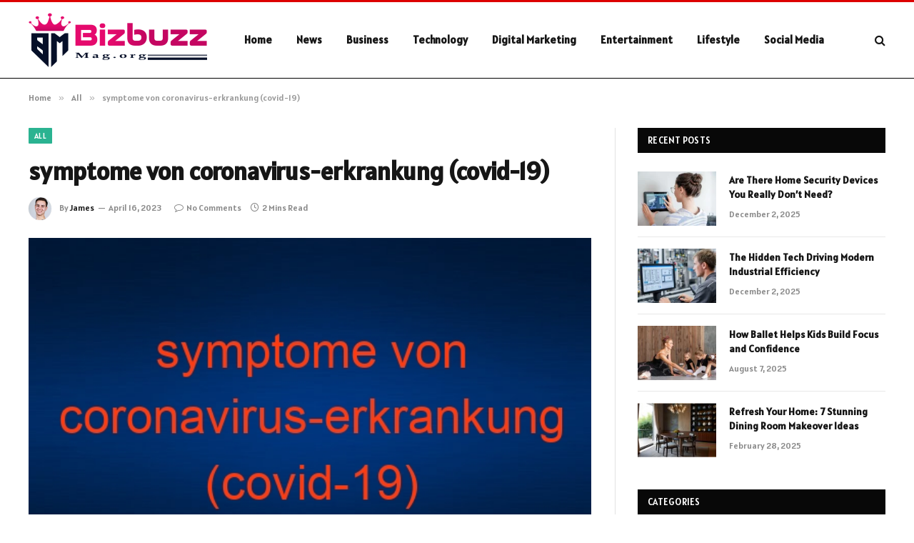

--- FILE ---
content_type: text/html; charset=UTF-8
request_url: https://bizbuzzmag.org/symptome-von-coronavirus-erkrankung-covid-19/
body_size: 11917
content:

<!DOCTYPE html>
<html lang="en-US" prefix="og: https://ogp.me/ns#" class="s-light site-s-light">

<head>

	<meta charset="UTF-8" />
	<meta name="viewport" content="width=device-width, initial-scale=1" />
	    <style>
        #wpadminbar #wp-admin-bar-p404_free_top_button .ab-icon:before {
            content: "\f103";
            color: red;
            top: 2px;
        }
    </style>

<!-- Search Engine Optimization by Rank Math - https://rankmath.com/ -->
<title>symptome von coronavirus-erkrankung (covid-19) - Bizbuzzmag.org</title><link rel="preload" as="image" imagesrcset="https://bizbuzzmag.org/wp-content/uploads/2023/04/symptome-von-coronavirus-erkrankung-covid-19_5354.jpg 600w, https://bizbuzzmag.org/wp-content/uploads/2023/04/symptome-von-coronavirus-erkrankung-covid-19_5354-300x180.jpg 300w" imagesizes="(max-width: 788px) 100vw, 788px" /><link rel="preload" as="font" href="https://bizbuzzmag.org/wp-content/themes/smart-mag/css/icons/fonts/ts-icons.woff2?v2.8" type="font/woff2" crossorigin="anonymous" />
<meta name="description" content="The main symptoms of COVID-19 are fever, dry cough, and fatigue."/>
<meta name="robots" content="index, follow, max-snippet:-1, max-video-preview:-1, max-image-preview:large"/>
<link rel="canonical" href="https://bizbuzzmag.org/symptome-von-coronavirus-erkrankung-covid-19/" />
<meta property="og:locale" content="en_US" />
<meta property="og:type" content="article" />
<meta property="og:title" content="symptome von coronavirus-erkrankung (covid-19) - Bizbuzzmag.org" />
<meta property="og:description" content="The main symptoms of COVID-19 are fever, dry cough, and fatigue." />
<meta property="og:url" content="https://bizbuzzmag.org/symptome-von-coronavirus-erkrankung-covid-19/" />
<meta property="og:site_name" content="Bizbuzzmag.org" />
<meta property="article:section" content="All" />
<meta property="og:image" content="https://bizbuzzmag.org/wp-content/uploads/2023/04/symptome-von-coronavirus-erkrankung-covid-19_5354.jpg" />
<meta property="og:image:secure_url" content="https://bizbuzzmag.org/wp-content/uploads/2023/04/symptome-von-coronavirus-erkrankung-covid-19_5354.jpg" />
<meta property="og:image:width" content="600" />
<meta property="og:image:height" content="360" />
<meta property="og:image:alt" content="symptome von coronavirus-erkrankung (covid-19)" />
<meta property="og:image:type" content="image/jpeg" />
<meta property="article:published_time" content="2023-04-16T03:28:58+00:00" />
<meta name="twitter:card" content="summary_large_image" />
<meta name="twitter:title" content="symptome von coronavirus-erkrankung (covid-19) - Bizbuzzmag.org" />
<meta name="twitter:description" content="The main symptoms of COVID-19 are fever, dry cough, and fatigue." />
<meta name="twitter:image" content="https://bizbuzzmag.org/wp-content/uploads/2023/04/symptome-von-coronavirus-erkrankung-covid-19_5354.jpg" />
<meta name="twitter:label1" content="Written by" />
<meta name="twitter:data1" content="James" />
<meta name="twitter:label2" content="Time to read" />
<meta name="twitter:data2" content="1 minute" />
<script type="application/ld+json" class="rank-math-schema">{"@context":"https://schema.org","@graph":[{"@type":["Person","Organization"],"@id":"https://bizbuzzmag.org/#person","name":"Bizbuzzmag.org"},{"@type":"WebSite","@id":"https://bizbuzzmag.org/#website","url":"https://bizbuzzmag.org","name":"Bizbuzzmag.org","publisher":{"@id":"https://bizbuzzmag.org/#person"},"inLanguage":"en-US"},{"@type":"ImageObject","@id":"https://bizbuzzmag.org/wp-content/uploads/2023/04/symptome-von-coronavirus-erkrankung-covid-19_5354.jpg","url":"https://bizbuzzmag.org/wp-content/uploads/2023/04/symptome-von-coronavirus-erkrankung-covid-19_5354.jpg","width":"600","height":"360","inLanguage":"en-US"},{"@type":"WebPage","@id":"https://bizbuzzmag.org/symptome-von-coronavirus-erkrankung-covid-19/#webpage","url":"https://bizbuzzmag.org/symptome-von-coronavirus-erkrankung-covid-19/","name":"symptome von coronavirus-erkrankung (covid-19) - Bizbuzzmag.org","datePublished":"2023-04-16T03:28:58+00:00","dateModified":"2023-04-16T03:28:58+00:00","isPartOf":{"@id":"https://bizbuzzmag.org/#website"},"primaryImageOfPage":{"@id":"https://bizbuzzmag.org/wp-content/uploads/2023/04/symptome-von-coronavirus-erkrankung-covid-19_5354.jpg"},"inLanguage":"en-US"},{"@type":"Person","@id":"https://bizbuzzmag.org/author/james/","name":"James","url":"https://bizbuzzmag.org/author/james/","image":{"@type":"ImageObject","@id":"https://secure.gravatar.com/avatar/0b164ced0d00bcc1df79708ff2bf73f040830cbb4255f92d50290a91f01cd1ad?s=96&amp;d=mm&amp;r=g","url":"https://secure.gravatar.com/avatar/0b164ced0d00bcc1df79708ff2bf73f040830cbb4255f92d50290a91f01cd1ad?s=96&amp;d=mm&amp;r=g","caption":"James","inLanguage":"en-US"},"sameAs":["https://bizbuzzmag.org"]},{"@type":"BlogPosting","headline":"symptome von coronavirus-erkrankung (covid-19) - Bizbuzzmag.org","datePublished":"2023-04-16T03:28:58+00:00","dateModified":"2023-04-16T03:28:58+00:00","articleSection":"All","author":{"@id":"https://bizbuzzmag.org/author/james/","name":"James"},"publisher":{"@id":"https://bizbuzzmag.org/#person"},"description":"The main symptoms of COVID-19 are fever, dry cough, and fatigue.","name":"symptome von coronavirus-erkrankung (covid-19) - Bizbuzzmag.org","@id":"https://bizbuzzmag.org/symptome-von-coronavirus-erkrankung-covid-19/#richSnippet","isPartOf":{"@id":"https://bizbuzzmag.org/symptome-von-coronavirus-erkrankung-covid-19/#webpage"},"image":{"@id":"https://bizbuzzmag.org/wp-content/uploads/2023/04/symptome-von-coronavirus-erkrankung-covid-19_5354.jpg"},"inLanguage":"en-US","mainEntityOfPage":{"@id":"https://bizbuzzmag.org/symptome-von-coronavirus-erkrankung-covid-19/#webpage"}}]}</script>
<!-- /Rank Math WordPress SEO plugin -->

<link rel='dns-prefetch' href='//fonts.googleapis.com' />
<link rel="alternate" type="application/rss+xml" title="Bizbuzzmag.org &raquo; Feed" href="https://bizbuzzmag.org/feed/" />
<link rel="alternate" type="application/rss+xml" title="Bizbuzzmag.org &raquo; Comments Feed" href="https://bizbuzzmag.org/comments/feed/" />
<link rel="alternate" type="application/rss+xml" title="Bizbuzzmag.org &raquo; symptome von coronavirus-erkrankung (covid-19) Comments Feed" href="https://bizbuzzmag.org/symptome-von-coronavirus-erkrankung-covid-19/feed/" />
<link rel="alternate" title="oEmbed (JSON)" type="application/json+oembed" href="https://bizbuzzmag.org/wp-json/oembed/1.0/embed?url=https%3A%2F%2Fbizbuzzmag.org%2Fsymptome-von-coronavirus-erkrankung-covid-19%2F" />
<link rel="alternate" title="oEmbed (XML)" type="text/xml+oembed" href="https://bizbuzzmag.org/wp-json/oembed/1.0/embed?url=https%3A%2F%2Fbizbuzzmag.org%2Fsymptome-von-coronavirus-erkrankung-covid-19%2F&#038;format=xml" />
<style id='wp-img-auto-sizes-contain-inline-css' type='text/css'>
img:is([sizes=auto i],[sizes^="auto," i]){contain-intrinsic-size:3000px 1500px}
/*# sourceURL=wp-img-auto-sizes-contain-inline-css */
</style>
<style id='wp-emoji-styles-inline-css' type='text/css'>

	img.wp-smiley, img.emoji {
		display: inline !important;
		border: none !important;
		box-shadow: none !important;
		height: 1em !important;
		width: 1em !important;
		margin: 0 0.07em !important;
		vertical-align: -0.1em !important;
		background: none !important;
		padding: 0 !important;
	}
/*# sourceURL=wp-emoji-styles-inline-css */
</style>
<link rel='stylesheet' id='wp-block-library-css' href='https://bizbuzzmag.org/wp-includes/css/dist/block-library/style.min.css?ver=6.9' type='text/css' media='all' />
<style id='global-styles-inline-css' type='text/css'>
:root{--wp--preset--aspect-ratio--square: 1;--wp--preset--aspect-ratio--4-3: 4/3;--wp--preset--aspect-ratio--3-4: 3/4;--wp--preset--aspect-ratio--3-2: 3/2;--wp--preset--aspect-ratio--2-3: 2/3;--wp--preset--aspect-ratio--16-9: 16/9;--wp--preset--aspect-ratio--9-16: 9/16;--wp--preset--color--black: #000000;--wp--preset--color--cyan-bluish-gray: #abb8c3;--wp--preset--color--white: #ffffff;--wp--preset--color--pale-pink: #f78da7;--wp--preset--color--vivid-red: #cf2e2e;--wp--preset--color--luminous-vivid-orange: #ff6900;--wp--preset--color--luminous-vivid-amber: #fcb900;--wp--preset--color--light-green-cyan: #7bdcb5;--wp--preset--color--vivid-green-cyan: #00d084;--wp--preset--color--pale-cyan-blue: #8ed1fc;--wp--preset--color--vivid-cyan-blue: #0693e3;--wp--preset--color--vivid-purple: #9b51e0;--wp--preset--gradient--vivid-cyan-blue-to-vivid-purple: linear-gradient(135deg,rgb(6,147,227) 0%,rgb(155,81,224) 100%);--wp--preset--gradient--light-green-cyan-to-vivid-green-cyan: linear-gradient(135deg,rgb(122,220,180) 0%,rgb(0,208,130) 100%);--wp--preset--gradient--luminous-vivid-amber-to-luminous-vivid-orange: linear-gradient(135deg,rgb(252,185,0) 0%,rgb(255,105,0) 100%);--wp--preset--gradient--luminous-vivid-orange-to-vivid-red: linear-gradient(135deg,rgb(255,105,0) 0%,rgb(207,46,46) 100%);--wp--preset--gradient--very-light-gray-to-cyan-bluish-gray: linear-gradient(135deg,rgb(238,238,238) 0%,rgb(169,184,195) 100%);--wp--preset--gradient--cool-to-warm-spectrum: linear-gradient(135deg,rgb(74,234,220) 0%,rgb(151,120,209) 20%,rgb(207,42,186) 40%,rgb(238,44,130) 60%,rgb(251,105,98) 80%,rgb(254,248,76) 100%);--wp--preset--gradient--blush-light-purple: linear-gradient(135deg,rgb(255,206,236) 0%,rgb(152,150,240) 100%);--wp--preset--gradient--blush-bordeaux: linear-gradient(135deg,rgb(254,205,165) 0%,rgb(254,45,45) 50%,rgb(107,0,62) 100%);--wp--preset--gradient--luminous-dusk: linear-gradient(135deg,rgb(255,203,112) 0%,rgb(199,81,192) 50%,rgb(65,88,208) 100%);--wp--preset--gradient--pale-ocean: linear-gradient(135deg,rgb(255,245,203) 0%,rgb(182,227,212) 50%,rgb(51,167,181) 100%);--wp--preset--gradient--electric-grass: linear-gradient(135deg,rgb(202,248,128) 0%,rgb(113,206,126) 100%);--wp--preset--gradient--midnight: linear-gradient(135deg,rgb(2,3,129) 0%,rgb(40,116,252) 100%);--wp--preset--font-size--small: 13px;--wp--preset--font-size--medium: 20px;--wp--preset--font-size--large: 36px;--wp--preset--font-size--x-large: 42px;--wp--preset--spacing--20: 0.44rem;--wp--preset--spacing--30: 0.67rem;--wp--preset--spacing--40: 1rem;--wp--preset--spacing--50: 1.5rem;--wp--preset--spacing--60: 2.25rem;--wp--preset--spacing--70: 3.38rem;--wp--preset--spacing--80: 5.06rem;--wp--preset--shadow--natural: 6px 6px 9px rgba(0, 0, 0, 0.2);--wp--preset--shadow--deep: 12px 12px 50px rgba(0, 0, 0, 0.4);--wp--preset--shadow--sharp: 6px 6px 0px rgba(0, 0, 0, 0.2);--wp--preset--shadow--outlined: 6px 6px 0px -3px rgb(255, 255, 255), 6px 6px rgb(0, 0, 0);--wp--preset--shadow--crisp: 6px 6px 0px rgb(0, 0, 0);}:where(.is-layout-flex){gap: 0.5em;}:where(.is-layout-grid){gap: 0.5em;}body .is-layout-flex{display: flex;}.is-layout-flex{flex-wrap: wrap;align-items: center;}.is-layout-flex > :is(*, div){margin: 0;}body .is-layout-grid{display: grid;}.is-layout-grid > :is(*, div){margin: 0;}:where(.wp-block-columns.is-layout-flex){gap: 2em;}:where(.wp-block-columns.is-layout-grid){gap: 2em;}:where(.wp-block-post-template.is-layout-flex){gap: 1.25em;}:where(.wp-block-post-template.is-layout-grid){gap: 1.25em;}.has-black-color{color: var(--wp--preset--color--black) !important;}.has-cyan-bluish-gray-color{color: var(--wp--preset--color--cyan-bluish-gray) !important;}.has-white-color{color: var(--wp--preset--color--white) !important;}.has-pale-pink-color{color: var(--wp--preset--color--pale-pink) !important;}.has-vivid-red-color{color: var(--wp--preset--color--vivid-red) !important;}.has-luminous-vivid-orange-color{color: var(--wp--preset--color--luminous-vivid-orange) !important;}.has-luminous-vivid-amber-color{color: var(--wp--preset--color--luminous-vivid-amber) !important;}.has-light-green-cyan-color{color: var(--wp--preset--color--light-green-cyan) !important;}.has-vivid-green-cyan-color{color: var(--wp--preset--color--vivid-green-cyan) !important;}.has-pale-cyan-blue-color{color: var(--wp--preset--color--pale-cyan-blue) !important;}.has-vivid-cyan-blue-color{color: var(--wp--preset--color--vivid-cyan-blue) !important;}.has-vivid-purple-color{color: var(--wp--preset--color--vivid-purple) !important;}.has-black-background-color{background-color: var(--wp--preset--color--black) !important;}.has-cyan-bluish-gray-background-color{background-color: var(--wp--preset--color--cyan-bluish-gray) !important;}.has-white-background-color{background-color: var(--wp--preset--color--white) !important;}.has-pale-pink-background-color{background-color: var(--wp--preset--color--pale-pink) !important;}.has-vivid-red-background-color{background-color: var(--wp--preset--color--vivid-red) !important;}.has-luminous-vivid-orange-background-color{background-color: var(--wp--preset--color--luminous-vivid-orange) !important;}.has-luminous-vivid-amber-background-color{background-color: var(--wp--preset--color--luminous-vivid-amber) !important;}.has-light-green-cyan-background-color{background-color: var(--wp--preset--color--light-green-cyan) !important;}.has-vivid-green-cyan-background-color{background-color: var(--wp--preset--color--vivid-green-cyan) !important;}.has-pale-cyan-blue-background-color{background-color: var(--wp--preset--color--pale-cyan-blue) !important;}.has-vivid-cyan-blue-background-color{background-color: var(--wp--preset--color--vivid-cyan-blue) !important;}.has-vivid-purple-background-color{background-color: var(--wp--preset--color--vivid-purple) !important;}.has-black-border-color{border-color: var(--wp--preset--color--black) !important;}.has-cyan-bluish-gray-border-color{border-color: var(--wp--preset--color--cyan-bluish-gray) !important;}.has-white-border-color{border-color: var(--wp--preset--color--white) !important;}.has-pale-pink-border-color{border-color: var(--wp--preset--color--pale-pink) !important;}.has-vivid-red-border-color{border-color: var(--wp--preset--color--vivid-red) !important;}.has-luminous-vivid-orange-border-color{border-color: var(--wp--preset--color--luminous-vivid-orange) !important;}.has-luminous-vivid-amber-border-color{border-color: var(--wp--preset--color--luminous-vivid-amber) !important;}.has-light-green-cyan-border-color{border-color: var(--wp--preset--color--light-green-cyan) !important;}.has-vivid-green-cyan-border-color{border-color: var(--wp--preset--color--vivid-green-cyan) !important;}.has-pale-cyan-blue-border-color{border-color: var(--wp--preset--color--pale-cyan-blue) !important;}.has-vivid-cyan-blue-border-color{border-color: var(--wp--preset--color--vivid-cyan-blue) !important;}.has-vivid-purple-border-color{border-color: var(--wp--preset--color--vivid-purple) !important;}.has-vivid-cyan-blue-to-vivid-purple-gradient-background{background: var(--wp--preset--gradient--vivid-cyan-blue-to-vivid-purple) !important;}.has-light-green-cyan-to-vivid-green-cyan-gradient-background{background: var(--wp--preset--gradient--light-green-cyan-to-vivid-green-cyan) !important;}.has-luminous-vivid-amber-to-luminous-vivid-orange-gradient-background{background: var(--wp--preset--gradient--luminous-vivid-amber-to-luminous-vivid-orange) !important;}.has-luminous-vivid-orange-to-vivid-red-gradient-background{background: var(--wp--preset--gradient--luminous-vivid-orange-to-vivid-red) !important;}.has-very-light-gray-to-cyan-bluish-gray-gradient-background{background: var(--wp--preset--gradient--very-light-gray-to-cyan-bluish-gray) !important;}.has-cool-to-warm-spectrum-gradient-background{background: var(--wp--preset--gradient--cool-to-warm-spectrum) !important;}.has-blush-light-purple-gradient-background{background: var(--wp--preset--gradient--blush-light-purple) !important;}.has-blush-bordeaux-gradient-background{background: var(--wp--preset--gradient--blush-bordeaux) !important;}.has-luminous-dusk-gradient-background{background: var(--wp--preset--gradient--luminous-dusk) !important;}.has-pale-ocean-gradient-background{background: var(--wp--preset--gradient--pale-ocean) !important;}.has-electric-grass-gradient-background{background: var(--wp--preset--gradient--electric-grass) !important;}.has-midnight-gradient-background{background: var(--wp--preset--gradient--midnight) !important;}.has-small-font-size{font-size: var(--wp--preset--font-size--small) !important;}.has-medium-font-size{font-size: var(--wp--preset--font-size--medium) !important;}.has-large-font-size{font-size: var(--wp--preset--font-size--large) !important;}.has-x-large-font-size{font-size: var(--wp--preset--font-size--x-large) !important;}
/*# sourceURL=global-styles-inline-css */
</style>

<style id='classic-theme-styles-inline-css' type='text/css'>
/*! This file is auto-generated */
.wp-block-button__link{color:#fff;background-color:#32373c;border-radius:9999px;box-shadow:none;text-decoration:none;padding:calc(.667em + 2px) calc(1.333em + 2px);font-size:1.125em}.wp-block-file__button{background:#32373c;color:#fff;text-decoration:none}
/*# sourceURL=/wp-includes/css/classic-themes.min.css */
</style>
<link rel='stylesheet' id='smartmag-core-css' href='https://bizbuzzmag.org/wp-content/themes/smart-mag/style.css?ver=9.5.0' type='text/css' media='all' />
<style id='smartmag-core-inline-css' type='text/css'>
:root { --text-font: "Alatsi", system-ui, -apple-system, "Segoe UI", Arial, sans-serif;
--body-font: "Alatsi", system-ui, -apple-system, "Segoe UI", Arial, sans-serif;
--ui-font: "Alatsi", system-ui, -apple-system, "Segoe UI", Arial, sans-serif;
--title-font: "Alatsi", system-ui, -apple-system, "Segoe UI", Arial, sans-serif;
--h-font: "Alatsi", system-ui, -apple-system, "Segoe UI", Arial, sans-serif;
--tertiary-font: "Alatsi", system-ui, -apple-system, "Segoe UI", Arial, sans-serif;
--title-font: "Alatsi", system-ui, -apple-system, "Segoe UI", Arial, sans-serif;
--h-font: "Alatsi", system-ui, -apple-system, "Segoe UI", Arial, sans-serif; }
.smart-head-main .smart-head-mid { border-top-width: 3px; border-top-color: #dd0000; border-bottom-width: 1px; border-bottom-color: #000000; }
.lower-footer { color: #ffffff; }


/*# sourceURL=smartmag-core-inline-css */
</style>
<link rel='stylesheet' id='smartmag-magnific-popup-css' href='https://bizbuzzmag.org/wp-content/themes/smart-mag/css/lightbox.css?ver=9.5.0' type='text/css' media='all' />
<link rel='stylesheet' id='smartmag-icons-css' href='https://bizbuzzmag.org/wp-content/themes/smart-mag/css/icons/icons.css?ver=9.5.0' type='text/css' media='all' />
<link rel='stylesheet' id='smartmag-gfonts-custom-css' href='https://fonts.googleapis.com/css?family=Alatsi%3A400%2C500%2C600%2C700' type='text/css' media='all' />
<script type="text/javascript" src="https://bizbuzzmag.org/wp-includes/js/jquery/jquery.min.js?ver=3.7.1" id="jquery-core-js"></script>
<script type="text/javascript" src="https://bizbuzzmag.org/wp-includes/js/jquery/jquery-migrate.min.js?ver=3.4.1" id="jquery-migrate-js"></script>
<link rel="https://api.w.org/" href="https://bizbuzzmag.org/wp-json/" /><link rel="alternate" title="JSON" type="application/json" href="https://bizbuzzmag.org/wp-json/wp/v2/posts/30667" /><link rel="EditURI" type="application/rsd+xml" title="RSD" href="https://bizbuzzmag.org/xmlrpc.php?rsd" />
<meta name="generator" content="WordPress 6.9" />
<link rel='shortlink' href='https://bizbuzzmag.org/?p=30667' />

		<script>
		var BunyadSchemeKey = 'bunyad-scheme';
		(() => {
			const d = document.documentElement;
			const c = d.classList;
			var scheme = localStorage.getItem(BunyadSchemeKey);
			
			if (scheme) {
				d.dataset.origClass = c;
				scheme === 'dark' ? c.remove('s-light', 'site-s-light') : c.remove('s-dark', 'site-s-dark');
				c.add('site-s-' + scheme, 's-' + scheme);
			}
		})();
		</script>
		<meta name="generator" content="Elementor 3.24.2; features: e_font_icon_svg, additional_custom_breakpoints; settings: css_print_method-external, google_font-enabled, font_display-swap">
			<style>
				.e-con.e-parent:nth-of-type(n+4):not(.e-lazyloaded):not(.e-no-lazyload),
				.e-con.e-parent:nth-of-type(n+4):not(.e-lazyloaded):not(.e-no-lazyload) * {
					background-image: none !important;
				}
				@media screen and (max-height: 1024px) {
					.e-con.e-parent:nth-of-type(n+3):not(.e-lazyloaded):not(.e-no-lazyload),
					.e-con.e-parent:nth-of-type(n+3):not(.e-lazyloaded):not(.e-no-lazyload) * {
						background-image: none !important;
					}
				}
				@media screen and (max-height: 640px) {
					.e-con.e-parent:nth-of-type(n+2):not(.e-lazyloaded):not(.e-no-lazyload),
					.e-con.e-parent:nth-of-type(n+2):not(.e-lazyloaded):not(.e-no-lazyload) * {
						background-image: none !important;
					}
				}
			</style>
					<style type="text/css" id="wp-custom-css">
			.smart-head-mid.s-dark {
background-color: purple
}		</style>
		

</head>

<body class="wp-singular post-template-default single single-post postid-30667 single-format-standard wp-theme-smart-mag right-sidebar post-layout-modern post-cat-2 has-lb has-lb-sm has-sb-sep layout-normal elementor-default elementor-kit-31507">



<div class="main-wrap">

	
<div class="off-canvas-backdrop"></div>
<div class="mobile-menu-container off-canvas s-dark hide-menu-lg" id="off-canvas">

	<div class="off-canvas-head">
		<a href="#" class="close">
			<span class="visuallyhidden">Close Menu</span>
			<i class="tsi tsi-times"></i>
		</a>

		<div class="ts-logo">
			<img class="logo-mobile logo-image" src="https://bizbuzzmag.org/wp-content/uploads/2024/03/bizbuzzmag.org-logo-e1711530138612.png" width="125" height="38" alt="Bizbuzzmag.org"/>		</div>
	</div>

	<div class="off-canvas-content">

					<ul class="mobile-menu"></ul>
		
		
		
		<div class="spc-social-block spc-social spc-social-b smart-head-social">
		
			
				<a href="#" class="link service s-facebook" target="_blank" rel="nofollow noopener">
					<i class="icon tsi tsi-facebook"></i>					<span class="visuallyhidden">Facebook</span>
				</a>
									
			
				<a href="#" class="link service s-twitter" target="_blank" rel="nofollow noopener">
					<i class="icon tsi tsi-twitter"></i>					<span class="visuallyhidden">X (Twitter)</span>
				</a>
									
			
				<a href="#" class="link service s-instagram" target="_blank" rel="nofollow noopener">
					<i class="icon tsi tsi-instagram"></i>					<span class="visuallyhidden">Instagram</span>
				</a>
									
			
		</div>

		
	</div>

</div>
<div class="smart-head smart-head-a smart-head-main" id="smart-head" data-sticky="auto" data-sticky-type="smart" data-sticky-full>
	
	<div class="smart-head-row smart-head-mid is-light smart-head-row-full">

		<div class="inner wrap">

							
				<div class="items items-left ">
					<a href="https://bizbuzzmag.org/" title="Bizbuzzmag.org" rel="home" class="logo-link ts-logo logo-is-image">
		<span>
			
				
					<img src="https://bizbuzzmag.org/wp-content/uploads/2024/03/bizbuzzmag.org-logo-e1711530138612.png" class="logo-image" alt="Bizbuzzmag.org" width="250" height="76"/>
									 
					</span>
	</a>	<div class="nav-wrap">
		<nav class="navigation navigation-main nav-hov-a">
			<ul id="menu-homes" class="menu"><li id="menu-item-31575" class="menu-item menu-item-type-custom menu-item-object-custom menu-item-home menu-item-31575"><a href="https://bizbuzzmag.org/">Home</a></li>
<li id="menu-item-31580" class="menu-item menu-item-type-taxonomy menu-item-object-category menu-cat-30 menu-item-31580"><a href="https://bizbuzzmag.org/category/news/">News</a></li>
<li id="menu-item-31576" class="menu-item menu-item-type-taxonomy menu-item-object-category menu-cat-8 menu-item-31576"><a href="https://bizbuzzmag.org/category/business/">Business</a></li>
<li id="menu-item-31581" class="menu-item menu-item-type-taxonomy menu-item-object-category menu-cat-48 menu-item-31581"><a href="https://bizbuzzmag.org/category/technology/">Technology</a></li>
<li id="menu-item-31577" class="menu-item menu-item-type-taxonomy menu-item-object-category menu-cat-13 menu-item-31577"><a href="https://bizbuzzmag.org/category/digital-marketing/">Digital Marketing</a></li>
<li id="menu-item-31578" class="menu-item menu-item-type-taxonomy menu-item-object-category menu-cat-15 menu-item-31578"><a href="https://bizbuzzmag.org/category/entertainment/">Entertainment</a></li>
<li id="menu-item-31579" class="menu-item menu-item-type-taxonomy menu-item-object-category menu-cat-29 menu-item-31579"><a href="https://bizbuzzmag.org/category/lifestyle/">Lifestyle</a></li>
<li id="menu-item-31582" class="menu-item menu-item-type-taxonomy menu-item-object-category menu-cat-41 menu-item-31582"><a href="https://bizbuzzmag.org/category/social-media/">Social Media</a></li>
</ul>		</nav>
	</div>
				</div>

							
				<div class="items items-center empty">
								</div>

							
				<div class="items items-right ">
				

	<a href="#" class="search-icon has-icon-only is-icon" title="Search">
		<i class="tsi tsi-search"></i>
	</a>

				</div>

						
		</div>
	</div>

	</div>
<div class="smart-head smart-head-a smart-head-mobile" id="smart-head-mobile" data-sticky="mid" data-sticky-type="smart" data-sticky-full>
	
	<div class="smart-head-row smart-head-mid smart-head-row-3 s-dark smart-head-row-full">

		<div class="inner wrap">

							
				<div class="items items-left ">
				
<button class="offcanvas-toggle has-icon" type="button" aria-label="Menu">
	<span class="hamburger-icon hamburger-icon-a">
		<span class="inner"></span>
	</span>
</button>				</div>

							
				<div class="items items-center ">
					<a href="https://bizbuzzmag.org/" title="Bizbuzzmag.org" rel="home" class="logo-link ts-logo logo-is-image">
		<span>
			
									<img class="logo-mobile logo-image" src="https://bizbuzzmag.org/wp-content/uploads/2024/03/bizbuzzmag.org-logo-e1711530138612.png" width="125" height="38" alt="Bizbuzzmag.org"/>									 
					</span>
	</a>				</div>

							
				<div class="items items-right ">
				

	<a href="#" class="search-icon has-icon-only is-icon" title="Search">
		<i class="tsi tsi-search"></i>
	</a>

				</div>

						
		</div>
	</div>

	</div>
<nav class="breadcrumbs is-full-width breadcrumbs-a" id="breadcrumb"><div class="inner ts-contain "><span><a href="https://bizbuzzmag.org/"><span>Home</span></a></span><span class="delim">&raquo;</span><span><a href="https://bizbuzzmag.org/category/all/"><span>All</span></a></span><span class="delim">&raquo;</span><span class="current">symptome von coronavirus-erkrankung (covid-19)</span></div></nav>
<div class="main ts-contain cf right-sidebar">
	
		

<div class="ts-row">
	<div class="col-8 main-content s-post-contain">

					<div class="the-post-header s-head-modern s-head-modern-a">
	<div class="post-meta post-meta-a post-meta-left post-meta-single has-below"><div class="post-meta-items meta-above"><span class="meta-item cat-labels">
						
						<a href="https://bizbuzzmag.org/category/all/" class="category term-color-2" rel="category">All</a>
					</span>
					</div><h1 class="is-title post-title">symptome von coronavirus-erkrankung (covid-19)</h1><div class="post-meta-items meta-below has-author-img"><span class="meta-item post-author has-img"><img alt='James' src='https://secure.gravatar.com/avatar/0b164ced0d00bcc1df79708ff2bf73f040830cbb4255f92d50290a91f01cd1ad?s=32&#038;d=mm&#038;r=g' srcset='https://secure.gravatar.com/avatar/0b164ced0d00bcc1df79708ff2bf73f040830cbb4255f92d50290a91f01cd1ad?s=64&#038;d=mm&#038;r=g 2x' class='avatar avatar-32 photo' height='32' width='32' decoding='async'/><span class="by">By</span> <a href="https://bizbuzzmag.org/author/james/" title="Posts by James" rel="author">James</a></span><span class="meta-item has-next-icon date"><time class="post-date" datetime="2023-04-16T03:28:58+00:00">April 16, 2023</time></span><span class="has-next-icon meta-item comments has-icon"><a href="https://bizbuzzmag.org/symptome-von-coronavirus-erkrankung-covid-19/#respond"><i class="tsi tsi-comment-o"></i>No Comments</a></span><span class="meta-item read-time has-icon"><i class="tsi tsi-clock"></i>2 Mins Read</span></div></div>	
	
</div>		
					<div class="single-featured">	
	<div class="featured">
				
			<a href="https://bizbuzzmag.org/wp-content/uploads/2023/04/symptome-von-coronavirus-erkrankung-covid-19_5354.jpg" class="image-link media-ratio ar-bunyad-main" title="symptome von coronavirus-erkrankung (covid-19)"><img fetchpriority="high" width="788" height="515" src="https://bizbuzzmag.org/wp-content/uploads/2023/04/symptome-von-coronavirus-erkrankung-covid-19_5354.jpg" class="attachment-bunyad-main size-bunyad-main no-lazy skip-lazy wp-post-image" alt="" sizes="(max-width: 788px) 100vw, 788px" title="symptome von coronavirus-erkrankung (covid-19)" decoding="async" srcset="https://bizbuzzmag.org/wp-content/uploads/2023/04/symptome-von-coronavirus-erkrankung-covid-19_5354.jpg 600w, https://bizbuzzmag.org/wp-content/uploads/2023/04/symptome-von-coronavirus-erkrankung-covid-19_5354-300x180.jpg 300w" /></a>		
						
			</div>

	</div>
		
		<div class="the-post s-post-modern">

			<article id="post-30667" class="post-30667 post type-post status-publish format-standard has-post-thumbnail category-all">
				
<div class="post-content-wrap">
	
	<div class="post-content cf entry-content content-spacious">

		
				
		<p>COVID-19 is a highly contagious virus that has spread rapidly around the world. It is important to be aware of the symptoms associated with the virus, as this can help to determine whether or not you have been infected. This article will discuss the common symptoms of COVID-19 and the severity of the symptoms. </p>
<h2>Common Symptoms of COVID-19</h2>
<p>The most common symptoms of COVID-19 include fever, dry cough, and shortness of breath. Other less common symptoms include fatigue, sore throat, headache, congestion, aches and pains, loss of taste or smell, nausea, and diarrhea. It is important to note that not everyone who has COVID-19 will experience all of these symptoms. </p>
<h2>Severity of Symptoms</h2>
<p>The severity of symptoms can vary depending on the individual. Some people may experience mild symptoms, while others may experience more severe symptoms. The most severe symptoms of COVID-19 include difficulty breathing, chest pain, confusion, and loss of consciousness. It is important to seek medical attention if you are experiencing any of these symptoms. </p>
<p>It is important to be aware of the symptoms of COVID-19 in order to take the necessary precautions to protect yourself and others. If you experience any of the symptoms associated with the virus, it is important to seek medical attention as soon as possible.</p>

				
		
		
		
	</div>
</div>
	
			</article>

			


	<div class="author-box">
			<section class="author-info">
	
		<img alt='' src='https://secure.gravatar.com/avatar/0b164ced0d00bcc1df79708ff2bf73f040830cbb4255f92d50290a91f01cd1ad?s=95&#038;d=mm&#038;r=g' srcset='https://secure.gravatar.com/avatar/0b164ced0d00bcc1df79708ff2bf73f040830cbb4255f92d50290a91f01cd1ad?s=190&#038;d=mm&#038;r=g 2x' class='avatar avatar-95 photo' height='95' width='95' decoding='async'/>		
		<div class="description">
			<a href="https://bizbuzzmag.org/author/james/" title="Posts by James" rel="author">James</a>			
			<ul class="social-icons">
							
				<li>
					<a href="https://bizbuzzmag.org" class="icon tsi tsi-home" title="Website"> 
						<span class="visuallyhidden">Website</span></a>				
				</li>
				
				
						</ul>
			
			<p class="bio"></p>
		</div>
		
	</section>	</div>


	<section class="related-posts">
							
							
				<div class="block-head block-head-ac block-head-a block-head-a1 is-left">

					<h4 class="heading">Related <span class="color">Posts</span></h4>					
									</div>
				
			
				<section class="block-wrap block-grid cols-gap-sm mb-none" data-id="1">

				
			<div class="block-content">
					
	<div class="loop loop-grid loop-grid-sm grid grid-3 md:grid-2 xs:grid-1">

					
<article class="l-post grid-post grid-sm-post">

	
			<div class="media">

		
			<a href="https://bizbuzzmag.org/optimizing-information-architecture-for-better-user-experience/" class="image-link media-ratio ratio-16-9" title="Optimizing Information Architecture for Better User Experience"><span data-bgsrc="https://bizbuzzmag.org/wp-content/uploads/2024/06/Optimizing-Information-Architecture-for-Better-User-Experience-450x281.jpg" class="img bg-cover wp-post-image attachment-bunyad-medium size-bunyad-medium lazyload" data-bgset="https://bizbuzzmag.org/wp-content/uploads/2024/06/Optimizing-Information-Architecture-for-Better-User-Experience-450x281.jpg 450w, https://bizbuzzmag.org/wp-content/uploads/2024/06/Optimizing-Information-Architecture-for-Better-User-Experience-768x480.jpg 768w, https://bizbuzzmag.org/wp-content/uploads/2024/06/Optimizing-Information-Architecture-for-Better-User-Experience.jpg 800w" data-sizes="(max-width: 377px) 100vw, 377px"></span></a>			
			
			
			
		
		</div>
	

	
		<div class="content">

			<div class="post-meta post-meta-a has-below"><h2 class="is-title post-title"><a href="https://bizbuzzmag.org/optimizing-information-architecture-for-better-user-experience/">Optimizing Information Architecture for Better User Experience</a></h2><div class="post-meta-items meta-below"><span class="meta-item date"><span class="date-link"><time class="post-date" datetime="2024-06-21T06:08:23+00:00">June 21, 2024</time></span></span></div></div>			
			
			
		</div>

	
</article>					
<article class="l-post grid-post grid-sm-post">

	
			<div class="media">

		
			<a href="https://bizbuzzmag.org/unveiling-the-world-of-game-exploring-the-digital-landscape/" class="image-link media-ratio ratio-16-9" title="Unveiling the World of Game: Exploring the Digital Landscape"><span data-bgsrc="https://bizbuzzmag.org/wp-content/uploads/2024/06/Unveiling-the-World-of-Game-Exploring-the-Digital-Landscape-450x281.jpg" class="img bg-cover wp-post-image attachment-bunyad-medium size-bunyad-medium lazyload" data-bgset="https://bizbuzzmag.org/wp-content/uploads/2024/06/Unveiling-the-World-of-Game-Exploring-the-Digital-Landscape-450x281.jpg 450w, https://bizbuzzmag.org/wp-content/uploads/2024/06/Unveiling-the-World-of-Game-Exploring-the-Digital-Landscape-768x480.jpg 768w, https://bizbuzzmag.org/wp-content/uploads/2024/06/Unveiling-the-World-of-Game-Exploring-the-Digital-Landscape.jpg 800w" data-sizes="(max-width: 377px) 100vw, 377px"></span></a>			
			
			
			
		
		</div>
	

	
		<div class="content">

			<div class="post-meta post-meta-a has-below"><h2 class="is-title post-title"><a href="https://bizbuzzmag.org/unveiling-the-world-of-game-exploring-the-digital-landscape/">Unveiling the World of Game: Exploring the Digital Landscape</a></h2><div class="post-meta-items meta-below"><span class="meta-item date"><span class="date-link"><time class="post-date" datetime="2024-06-07T13:47:23+00:00">June 7, 2024</time></span></span></div></div>			
			
			
		</div>

	
</article>					
<article class="l-post grid-post grid-sm-post">

	
			<div class="media">

		
			<a href="https://bizbuzzmag.org/best-keyboard-how-to-choose-and-what-to-pay-attention-to-ergonomics/" class="image-link media-ratio ratio-16-9" title="Best keyboard: how to  choose and what to pay attention to ergonomics"><span data-bgsrc="https://bizbuzzmag.org/wp-content/uploads/2024/05/how-to-choose-and-what-to-pay-attention-to-ergonomics-450x236.jpg" class="img bg-cover wp-post-image attachment-bunyad-medium size-bunyad-medium lazyload" data-bgset="https://bizbuzzmag.org/wp-content/uploads/2024/05/how-to-choose-and-what-to-pay-attention-to-ergonomics-450x236.jpg 450w, https://bizbuzzmag.org/wp-content/uploads/2024/05/how-to-choose-and-what-to-pay-attention-to-ergonomics-300x157.jpg 300w, https://bizbuzzmag.org/wp-content/uploads/2024/05/how-to-choose-and-what-to-pay-attention-to-ergonomics-1024x536.jpg 1024w, https://bizbuzzmag.org/wp-content/uploads/2024/05/how-to-choose-and-what-to-pay-attention-to-ergonomics-768x402.jpg 768w, https://bizbuzzmag.org/wp-content/uploads/2024/05/how-to-choose-and-what-to-pay-attention-to-ergonomics-150x79.jpg 150w, https://bizbuzzmag.org/wp-content/uploads/2024/05/how-to-choose-and-what-to-pay-attention-to-ergonomics.jpg 1200w" data-sizes="(max-width: 377px) 100vw, 377px"></span></a>			
			
			
			
		
		</div>
	

	
		<div class="content">

			<div class="post-meta post-meta-a has-below"><h2 class="is-title post-title"><a href="https://bizbuzzmag.org/best-keyboard-how-to-choose-and-what-to-pay-attention-to-ergonomics/">Best keyboard: how to  choose and what to pay attention to ergonomics</a></h2><div class="post-meta-items meta-below"><span class="meta-item date"><span class="date-link"><time class="post-date" datetime="2024-04-25T15:05:04+00:00">April 25, 2024</time></span></span></div></div>			
			
			
		</div>

	
</article>		
	</div>

		
			</div>

		</section>
		
	</section>			
			<div class="comments">
							</div>

		</div>
	</div>
	
			
	
	<aside class="col-4 main-sidebar has-sep" data-sticky="1">
	
			<div class="inner theiaStickySidebar">
		
			
		<div id="smartmag-block-posts-small-2" class="widget ts-block-widget smartmag-widget-posts-small">		
		<div class="block">
					<section class="block-wrap block-posts-small block-sc mb-none" data-id="2">

			<div class="widget-title block-head block-head-ac block-head block-head-ac block-head-g is-left has-style"><h5 class="heading">Recent Posts </h5></div>	
			<div class="block-content">
				
	<div class="loop loop-small loop-small-a loop-sep loop-small-sep grid grid-1 md:grid-1 sm:grid-1 xs:grid-1">

					
<article class="l-post small-post small-a-post m-pos-left">

	
			<div class="media">

		
			<a href="https://bizbuzzmag.org/are-there-home-security-devices-you-really-dont-need/" class="image-link media-ratio ar-bunyad-thumb" title="Are There Home Security Devices You Really Don&#8217;t Need?"><span data-bgsrc="https://bizbuzzmag.org/wp-content/uploads/2025/12/Are-There-Home-Security-Devices-You-Really-Dont-Need-300x200.webp" class="img bg-cover wp-post-image attachment-medium size-medium lazyload" data-bgset="https://bizbuzzmag.org/wp-content/uploads/2025/12/Are-There-Home-Security-Devices-You-Really-Dont-Need-300x200.webp 300w, https://bizbuzzmag.org/wp-content/uploads/2025/12/Are-There-Home-Security-Devices-You-Really-Dont-Need-768x512.webp 768w, https://bizbuzzmag.org/wp-content/uploads/2025/12/Are-There-Home-Security-Devices-You-Really-Dont-Need-150x100.webp 150w, https://bizbuzzmag.org/wp-content/uploads/2025/12/Are-There-Home-Security-Devices-You-Really-Dont-Need-450x300.webp 450w, https://bizbuzzmag.org/wp-content/uploads/2025/12/Are-There-Home-Security-Devices-You-Really-Dont-Need.webp 900w" data-sizes="(max-width: 110px) 100vw, 110px" role="img" aria-label="Home Security Devices"></span></a>			
			
			
			
		
		</div>
	

	
		<div class="content">

			<div class="post-meta post-meta-a post-meta-left has-below"><h4 class="is-title post-title"><a href="https://bizbuzzmag.org/are-there-home-security-devices-you-really-dont-need/">Are There Home Security Devices You Really Don&#8217;t Need?</a></h4><div class="post-meta-items meta-below"><span class="meta-item date"><span class="date-link"><time class="post-date" datetime="2025-12-02T05:18:34+00:00">December 2, 2025</time></span></span></div></div>			
			
			
		</div>

	
</article>	
					
<article class="l-post small-post small-a-post m-pos-left">

	
			<div class="media">

		
			<a href="https://bizbuzzmag.org/the-hidden-tech-driving-modern-industrial-efficiency/" class="image-link media-ratio ar-bunyad-thumb" title="The Hidden Tech Driving Modern Industrial Efficiency"><span data-bgsrc="https://bizbuzzmag.org/wp-content/uploads/2025/12/The-Hidden-Tech-Driving-Modern-Industrial-Efficiency-300x200.webp" class="img bg-cover wp-post-image attachment-medium size-medium lazyload" data-bgset="https://bizbuzzmag.org/wp-content/uploads/2025/12/The-Hidden-Tech-Driving-Modern-Industrial-Efficiency-300x200.webp 300w, https://bizbuzzmag.org/wp-content/uploads/2025/12/The-Hidden-Tech-Driving-Modern-Industrial-Efficiency-768x512.webp 768w, https://bizbuzzmag.org/wp-content/uploads/2025/12/The-Hidden-Tech-Driving-Modern-Industrial-Efficiency-150x100.webp 150w, https://bizbuzzmag.org/wp-content/uploads/2025/12/The-Hidden-Tech-Driving-Modern-Industrial-Efficiency-450x300.webp 450w, https://bizbuzzmag.org/wp-content/uploads/2025/12/The-Hidden-Tech-Driving-Modern-Industrial-Efficiency.webp 900w" data-sizes="(max-width: 110px) 100vw, 110px" role="img" aria-label="Tech Driving"></span></a>			
			
			
			
		
		</div>
	

	
		<div class="content">

			<div class="post-meta post-meta-a post-meta-left has-below"><h4 class="is-title post-title"><a href="https://bizbuzzmag.org/the-hidden-tech-driving-modern-industrial-efficiency/">The Hidden Tech Driving Modern Industrial Efficiency</a></h4><div class="post-meta-items meta-below"><span class="meta-item date"><span class="date-link"><time class="post-date" datetime="2025-12-02T05:14:31+00:00">December 2, 2025</time></span></span></div></div>			
			
			
		</div>

	
</article>	
					
<article class="l-post small-post small-a-post m-pos-left">

	
			<div class="media">

		
			<a href="https://bizbuzzmag.org/how-ballet-helps-kids-build-focus-and-confidence/" class="image-link media-ratio ar-bunyad-thumb" title="How Ballet Helps Kids Build Focus and Confidence"><span data-bgsrc="https://bizbuzzmag.org/wp-content/uploads/2025/08/How-Ballet-Helps-Kids-Build-Focus-and-Confidence-300x200.webp" class="img bg-cover wp-post-image attachment-medium size-medium lazyload" data-bgset="https://bizbuzzmag.org/wp-content/uploads/2025/08/How-Ballet-Helps-Kids-Build-Focus-and-Confidence-300x200.webp 300w, https://bizbuzzmag.org/wp-content/uploads/2025/08/How-Ballet-Helps-Kids-Build-Focus-and-Confidence-768x512.webp 768w, https://bizbuzzmag.org/wp-content/uploads/2025/08/How-Ballet-Helps-Kids-Build-Focus-and-Confidence-150x100.webp 150w, https://bizbuzzmag.org/wp-content/uploads/2025/08/How-Ballet-Helps-Kids-Build-Focus-and-Confidence-450x300.webp 450w, https://bizbuzzmag.org/wp-content/uploads/2025/08/How-Ballet-Helps-Kids-Build-Focus-and-Confidence.webp 900w" data-sizes="(max-width: 110px) 100vw, 110px" role="img" aria-label="Ballet Helps Kids"></span></a>			
			
			
			
		
		</div>
	

	
		<div class="content">

			<div class="post-meta post-meta-a post-meta-left has-below"><h4 class="is-title post-title"><a href="https://bizbuzzmag.org/how-ballet-helps-kids-build-focus-and-confidence/">How Ballet Helps Kids Build Focus and Confidence</a></h4><div class="post-meta-items meta-below"><span class="meta-item date"><span class="date-link"><time class="post-date" datetime="2025-08-07T11:01:31+00:00">August 7, 2025</time></span></span></div></div>			
			
			
		</div>

	
</article>	
					
<article class="l-post small-post small-a-post m-pos-left">

	
			<div class="media">

		
			<a href="https://bizbuzzmag.org/refresh-your-home-7-stunning-dining-room-makeover-ideas/" class="image-link media-ratio ar-bunyad-thumb" title="Refresh Your Home: 7 Stunning Dining Room Makeover Ideas"><span data-bgsrc="https://bizbuzzmag.org/wp-content/uploads/2025/02/Refresh-Your-Home7-Stunning-Dining-Room-Makeover-Ideas-300x188.jpg" class="img bg-cover wp-post-image attachment-medium size-medium lazyload" data-bgset="https://bizbuzzmag.org/wp-content/uploads/2025/02/Refresh-Your-Home7-Stunning-Dining-Room-Makeover-Ideas-300x188.jpg 300w, https://bizbuzzmag.org/wp-content/uploads/2025/02/Refresh-Your-Home7-Stunning-Dining-Room-Makeover-Ideas-768x480.jpg 768w, https://bizbuzzmag.org/wp-content/uploads/2025/02/Refresh-Your-Home7-Stunning-Dining-Room-Makeover-Ideas-150x94.jpg 150w, https://bizbuzzmag.org/wp-content/uploads/2025/02/Refresh-Your-Home7-Stunning-Dining-Room-Makeover-Ideas-450x281.jpg 450w, https://bizbuzzmag.org/wp-content/uploads/2025/02/Refresh-Your-Home7-Stunning-Dining-Room-Makeover-Ideas.jpg 800w" data-sizes="(max-width: 110px) 100vw, 110px" role="img" aria-label="Dining Room"></span></a>			
			
			
			
		
		</div>
	

	
		<div class="content">

			<div class="post-meta post-meta-a post-meta-left has-below"><h4 class="is-title post-title"><a href="https://bizbuzzmag.org/refresh-your-home-7-stunning-dining-room-makeover-ideas/">Refresh Your Home: 7 Stunning Dining Room Makeover Ideas</a></h4><div class="post-meta-items meta-below"><span class="meta-item date"><span class="date-link"><time class="post-date" datetime="2025-02-28T09:59:54+00:00">February 28, 2025</time></span></span></div></div>			
			
			
		</div>

	
</article>	
		
	</div>

					</div>

		</section>
				</div>

		</div><div id="nav_menu-2" class="widget widget_nav_menu"><div class="widget-title block-head block-head-ac block-head block-head-ac block-head-g is-left has-style"><h5 class="heading">Categories</h5></div><div class="menu-popular-category-container"><ul id="menu-popular-category" class="menu"><li id="menu-item-31550" class="menu-item menu-item-type-taxonomy menu-item-object-category menu-item-31550"><a href="https://bizbuzzmag.org/category/app/">App</a></li>
<li id="menu-item-31551" class="menu-item menu-item-type-taxonomy menu-item-object-category menu-item-31551"><a href="https://bizbuzzmag.org/category/auto/">Auto</a></li>
<li id="menu-item-31552" class="menu-item menu-item-type-taxonomy menu-item-object-category menu-item-31552"><a href="https://bizbuzzmag.org/category/automobile/">Automobile</a></li>
<li id="menu-item-31553" class="menu-item menu-item-type-taxonomy menu-item-object-category menu-item-31553"><a href="https://bizbuzzmag.org/category/business/">Business</a></li>
<li id="menu-item-31554" class="menu-item menu-item-type-taxonomy menu-item-object-category menu-item-31554"><a href="https://bizbuzzmag.org/category/business-travel/">Business Travel</a></li>
<li id="menu-item-31555" class="menu-item menu-item-type-taxonomy menu-item-object-category menu-item-31555"><a href="https://bizbuzzmag.org/category/diet/">Diet</a></li>
<li id="menu-item-31556" class="menu-item menu-item-type-taxonomy menu-item-object-category menu-item-31556"><a href="https://bizbuzzmag.org/category/digital-marketing/">Digital Marketing</a></li>
<li id="menu-item-31557" class="menu-item menu-item-type-taxonomy menu-item-object-category menu-item-31557"><a href="https://bizbuzzmag.org/category/education/">Education</a></li>
<li id="menu-item-31558" class="menu-item menu-item-type-taxonomy menu-item-object-category menu-item-31558"><a href="https://bizbuzzmag.org/category/entertainment/">Entertainment</a></li>
<li id="menu-item-31559" class="menu-item menu-item-type-taxonomy menu-item-object-category menu-item-31559"><a href="https://bizbuzzmag.org/category/exercise/">Exercise</a></li>
<li id="menu-item-31560" class="menu-item menu-item-type-taxonomy menu-item-object-category menu-item-31560"><a href="https://bizbuzzmag.org/category/fashion/">Fashion</a></li>
<li id="menu-item-31561" class="menu-item menu-item-type-taxonomy menu-item-object-category menu-item-31561"><a href="https://bizbuzzmag.org/category/finance/">Finance</a></li>
<li id="menu-item-31562" class="menu-item menu-item-type-taxonomy menu-item-object-category menu-item-31562"><a href="https://bizbuzzmag.org/category/fitness/">Fitness</a></li>
<li id="menu-item-31563" class="menu-item menu-item-type-taxonomy menu-item-object-category menu-item-31563"><a href="https://bizbuzzmag.org/category/food/">Food</a></li>
<li id="menu-item-31564" class="menu-item menu-item-type-taxonomy menu-item-object-category menu-item-31564"><a href="https://bizbuzzmag.org/category/health/">Health</a></li>
<li id="menu-item-31565" class="menu-item menu-item-type-taxonomy menu-item-object-category menu-item-31565"><a href="https://bizbuzzmag.org/category/home-improvement/">Home Improvement</a></li>
<li id="menu-item-31566" class="menu-item menu-item-type-taxonomy menu-item-object-category menu-item-31566"><a href="https://bizbuzzmag.org/category/tie-world/tie-foods/">Foods</a></li>
<li id="menu-item-31567" class="menu-item menu-item-type-taxonomy menu-item-object-category menu-item-31567"><a href="https://bizbuzzmag.org/category/law/">Law</a></li>
<li id="menu-item-31568" class="menu-item menu-item-type-taxonomy menu-item-object-category menu-item-31568"><a href="https://bizbuzzmag.org/category/lawyer/">Lawyer</a></li>
<li id="menu-item-31569" class="menu-item menu-item-type-taxonomy menu-item-object-category menu-item-31569"><a href="https://bizbuzzmag.org/category/lifestyle/">Lifestyle</a></li>
<li id="menu-item-31570" class="menu-item menu-item-type-taxonomy menu-item-object-category menu-item-31570"><a href="https://bizbuzzmag.org/category/news/">News</a></li>
<li id="menu-item-31571" class="menu-item menu-item-type-taxonomy menu-item-object-category menu-item-31571"><a href="https://bizbuzzmag.org/category/technology/">Technology</a></li>
<li id="menu-item-31572" class="menu-item menu-item-type-taxonomy menu-item-object-category menu-item-31572"><a href="https://bizbuzzmag.org/category/travel/">Travel</a></li>
</ul></div></div>		</div>
	
	</aside>
	
</div>
	</div>

			<footer class="main-footer cols-gap-lg footer-bold s-dark">

					
	
			<div class="lower-footer bold-footer-lower">
			<div class="ts-contain inner">

				

				
											
						<div class="links">
							<div class="menu-foter-container"><ul id="menu-foter" class="menu"><li id="menu-item-31573" class="menu-item menu-item-type-post_type menu-item-object-page menu-item-31573"><a href="https://bizbuzzmag.org/privacy-policy-4/">Privacy Policy</a></li>
<li id="menu-item-31574" class="menu-item menu-item-type-post_type menu-item-object-page menu-item-31574"><a href="https://bizbuzzmag.org/contact-us-3/">Contact us</a></li>
</ul></div>						</div>
						
				
				<div class="copyright">
					Bizbuzzmag.org &copy; 2026, All Rights Reserved				</div>
			</div>
		</div>		
			</footer>
		
	
</div><!-- .main-wrap -->



	<div class="search-modal-wrap" data-scheme="dark">
		<div class="search-modal-box" role="dialog" aria-modal="true">

			<form method="get" class="search-form" action="https://bizbuzzmag.org/">
				<input type="search" class="search-field live-search-query" name="s" placeholder="Search..." value="" required />

				<button type="submit" class="search-submit visuallyhidden">Submit</button>

				<p class="message">
					Type above and press <em>Enter</em> to search. Press <em>Esc</em> to cancel.				</p>
						
			</form>

		</div>
	</div>


<script type="speculationrules">
{"prefetch":[{"source":"document","where":{"and":[{"href_matches":"/*"},{"not":{"href_matches":["/wp-*.php","/wp-admin/*","/wp-content/uploads/*","/wp-content/*","/wp-content/plugins/*","/wp-content/themes/smart-mag/*","/*\\?(.+)"]}},{"not":{"selector_matches":"a[rel~=\"nofollow\"]"}},{"not":{"selector_matches":".no-prefetch, .no-prefetch a"}}]},"eagerness":"conservative"}]}
</script>
<script type="application/ld+json">{"@context":"http:\/\/schema.org","@type":"Article","headline":"symptome von coronavirus-erkrankung (covid-19)","url":"https:\/\/bizbuzzmag.org\/symptome-von-coronavirus-erkrankung-covid-19\/","image":{"@type":"ImageObject","url":"https:\/\/bizbuzzmag.org\/wp-content\/uploads\/2023\/04\/symptome-von-coronavirus-erkrankung-covid-19_5354.jpg","width":600,"height":360},"datePublished":"2023-04-16T03:28:58+00:00","dateModified":"2023-04-16T03:28:58+00:00","author":{"@type":"Person","name":"James"},"publisher":{"@type":"Organization","name":"Bizbuzzmag.org","sameAs":"https:\/\/bizbuzzmag.org","logo":{"@type":"ImageObject","url":"https:\/\/bizbuzzmag.org\/wp-content\/uploads\/2024\/03\/bizbuzzmag.org-logo-e1711530138612.png"}},"mainEntityOfPage":{"@type":"WebPage","@id":"https:\/\/bizbuzzmag.org\/symptome-von-coronavirus-erkrankung-covid-19\/"}}</script>
			<script type='text/javascript'>
				const lazyloadRunObserver = () => {
					const lazyloadBackgrounds = document.querySelectorAll( `.e-con.e-parent:not(.e-lazyloaded)` );
					const lazyloadBackgroundObserver = new IntersectionObserver( ( entries ) => {
						entries.forEach( ( entry ) => {
							if ( entry.isIntersecting ) {
								let lazyloadBackground = entry.target;
								if( lazyloadBackground ) {
									lazyloadBackground.classList.add( 'e-lazyloaded' );
								}
								lazyloadBackgroundObserver.unobserve( entry.target );
							}
						});
					}, { rootMargin: '200px 0px 200px 0px' } );
					lazyloadBackgrounds.forEach( ( lazyloadBackground ) => {
						lazyloadBackgroundObserver.observe( lazyloadBackground );
					} );
				};
				const events = [
					'DOMContentLoaded',
					'elementor/lazyload/observe',
				];
				events.forEach( ( event ) => {
					document.addEventListener( event, lazyloadRunObserver );
				} );
			</script>
			<script type="application/ld+json">{"@context":"https:\/\/schema.org","@type":"BreadcrumbList","itemListElement":[{"@type":"ListItem","position":1,"item":{"@type":"WebPage","@id":"https:\/\/bizbuzzmag.org\/","name":"Home"}},{"@type":"ListItem","position":2,"item":{"@type":"WebPage","@id":"https:\/\/bizbuzzmag.org\/category\/all\/","name":"All"}},{"@type":"ListItem","position":3,"item":{"@type":"WebPage","@id":"https:\/\/bizbuzzmag.org\/symptome-von-coronavirus-erkrankung-covid-19\/","name":"symptome von coronavirus-erkrankung (covid-19)"}}]}</script>
<script type="text/javascript" id="smartmag-lazyload-js-extra">
/* <![CDATA[ */
var BunyadLazy = {"type":"normal"};
//# sourceURL=smartmag-lazyload-js-extra
/* ]]> */
</script>
<script type="text/javascript" src="https://bizbuzzmag.org/wp-content/themes/smart-mag/js/lazyload.js?ver=9.5.0" id="smartmag-lazyload-js"></script>
<script type="text/javascript" src="https://bizbuzzmag.org/wp-content/themes/smart-mag/js/jquery.mfp-lightbox.js?ver=9.5.0" id="magnific-popup-js"></script>
<script type="text/javascript" src="https://bizbuzzmag.org/wp-content/themes/smart-mag/js/jquery.sticky-sidebar.js?ver=9.5.0" id="theia-sticky-sidebar-js"></script>
<script type="text/javascript" id="smartmag-theme-js-extra">
/* <![CDATA[ */
var Bunyad = {"ajaxurl":"https://bizbuzzmag.org/wp-admin/admin-ajax.php"};
//# sourceURL=smartmag-theme-js-extra
/* ]]> */
</script>
<script type="text/javascript" src="https://bizbuzzmag.org/wp-content/themes/smart-mag/js/theme.js?ver=9.5.0" id="smartmag-theme-js"></script>
<script type="text/javascript" src="https://bizbuzzmag.org/wp-includes/js/comment-reply.min.js?ver=6.9" id="comment-reply-js" async="async" data-wp-strategy="async" fetchpriority="low"></script>
<script id="wp-emoji-settings" type="application/json">
{"baseUrl":"https://s.w.org/images/core/emoji/17.0.2/72x72/","ext":".png","svgUrl":"https://s.w.org/images/core/emoji/17.0.2/svg/","svgExt":".svg","source":{"concatemoji":"https://bizbuzzmag.org/wp-includes/js/wp-emoji-release.min.js?ver=6.9"}}
</script>
<script type="module">
/* <![CDATA[ */
/*! This file is auto-generated */
const a=JSON.parse(document.getElementById("wp-emoji-settings").textContent),o=(window._wpemojiSettings=a,"wpEmojiSettingsSupports"),s=["flag","emoji"];function i(e){try{var t={supportTests:e,timestamp:(new Date).valueOf()};sessionStorage.setItem(o,JSON.stringify(t))}catch(e){}}function c(e,t,n){e.clearRect(0,0,e.canvas.width,e.canvas.height),e.fillText(t,0,0);t=new Uint32Array(e.getImageData(0,0,e.canvas.width,e.canvas.height).data);e.clearRect(0,0,e.canvas.width,e.canvas.height),e.fillText(n,0,0);const a=new Uint32Array(e.getImageData(0,0,e.canvas.width,e.canvas.height).data);return t.every((e,t)=>e===a[t])}function p(e,t){e.clearRect(0,0,e.canvas.width,e.canvas.height),e.fillText(t,0,0);var n=e.getImageData(16,16,1,1);for(let e=0;e<n.data.length;e++)if(0!==n.data[e])return!1;return!0}function u(e,t,n,a){switch(t){case"flag":return n(e,"\ud83c\udff3\ufe0f\u200d\u26a7\ufe0f","\ud83c\udff3\ufe0f\u200b\u26a7\ufe0f")?!1:!n(e,"\ud83c\udde8\ud83c\uddf6","\ud83c\udde8\u200b\ud83c\uddf6")&&!n(e,"\ud83c\udff4\udb40\udc67\udb40\udc62\udb40\udc65\udb40\udc6e\udb40\udc67\udb40\udc7f","\ud83c\udff4\u200b\udb40\udc67\u200b\udb40\udc62\u200b\udb40\udc65\u200b\udb40\udc6e\u200b\udb40\udc67\u200b\udb40\udc7f");case"emoji":return!a(e,"\ud83e\u1fac8")}return!1}function f(e,t,n,a){let r;const o=(r="undefined"!=typeof WorkerGlobalScope&&self instanceof WorkerGlobalScope?new OffscreenCanvas(300,150):document.createElement("canvas")).getContext("2d",{willReadFrequently:!0}),s=(o.textBaseline="top",o.font="600 32px Arial",{});return e.forEach(e=>{s[e]=t(o,e,n,a)}),s}function r(e){var t=document.createElement("script");t.src=e,t.defer=!0,document.head.appendChild(t)}a.supports={everything:!0,everythingExceptFlag:!0},new Promise(t=>{let n=function(){try{var e=JSON.parse(sessionStorage.getItem(o));if("object"==typeof e&&"number"==typeof e.timestamp&&(new Date).valueOf()<e.timestamp+604800&&"object"==typeof e.supportTests)return e.supportTests}catch(e){}return null}();if(!n){if("undefined"!=typeof Worker&&"undefined"!=typeof OffscreenCanvas&&"undefined"!=typeof URL&&URL.createObjectURL&&"undefined"!=typeof Blob)try{var e="postMessage("+f.toString()+"("+[JSON.stringify(s),u.toString(),c.toString(),p.toString()].join(",")+"));",a=new Blob([e],{type:"text/javascript"});const r=new Worker(URL.createObjectURL(a),{name:"wpTestEmojiSupports"});return void(r.onmessage=e=>{i(n=e.data),r.terminate(),t(n)})}catch(e){}i(n=f(s,u,c,p))}t(n)}).then(e=>{for(const n in e)a.supports[n]=e[n],a.supports.everything=a.supports.everything&&a.supports[n],"flag"!==n&&(a.supports.everythingExceptFlag=a.supports.everythingExceptFlag&&a.supports[n]);var t;a.supports.everythingExceptFlag=a.supports.everythingExceptFlag&&!a.supports.flag,a.supports.everything||((t=a.source||{}).concatemoji?r(t.concatemoji):t.wpemoji&&t.twemoji&&(r(t.twemoji),r(t.wpemoji)))});
//# sourceURL=https://bizbuzzmag.org/wp-includes/js/wp-emoji-loader.min.js
/* ]]> */
</script>


<script defer src="https://static.cloudflareinsights.com/beacon.min.js/vcd15cbe7772f49c399c6a5babf22c1241717689176015" integrity="sha512-ZpsOmlRQV6y907TI0dKBHq9Md29nnaEIPlkf84rnaERnq6zvWvPUqr2ft8M1aS28oN72PdrCzSjY4U6VaAw1EQ==" data-cf-beacon='{"version":"2024.11.0","token":"86a213f609ad43bca4f97dd3efb6453e","r":1,"server_timing":{"name":{"cfCacheStatus":true,"cfEdge":true,"cfExtPri":true,"cfL4":true,"cfOrigin":true,"cfSpeedBrain":true},"location_startswith":null}}' crossorigin="anonymous"></script>
</body>
</html>